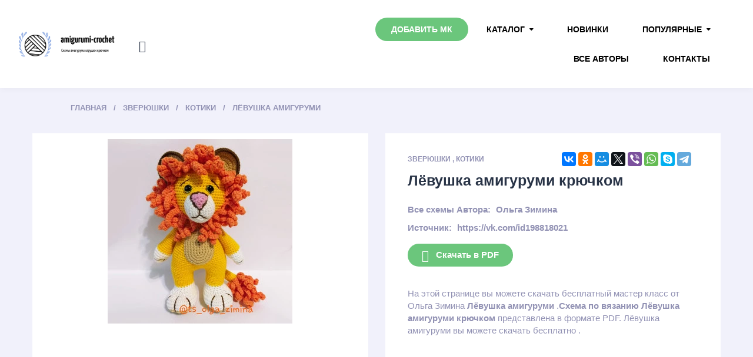

--- FILE ---
content_type: text/html; charset=UTF-8
request_url: https://amigurumi-crochet.ru/kotiki_sxemy_kryuckom/shema-pdf-lyovuska-amigurumi-olga-zimina/
body_size: 9056
content:
<!doctype html>
<html lang="ru">
<head>
    <meta name="yandex-verification" content="94502066b0523f0c" />
    <meta name="yandex-verification" content="fdba46f29f4f5ad7" />
<meta name="yandex-verification" content="94502066b0523f0c" />
    <meta charset="UTF-8">

        <title>    Лёвушка амигуруми крючком от Ольга Зимина |  скачать схему и описание крючком бесплатно
</title>
    <meta http-equiv="X-UA-Compatible" content="IE=edge">
    <meta name="viewport" content="width=device-width, initial-scale=1.0">
    <meta name="format-detection" content="telephone=no">
    <meta name="description" content="    На нашем сайте вы можете скачать схему вязания крючком амигуруми игрушки  Лёвушка амигуруми от Ольга Зимина бесплатно, описание, схема pdf
">
   
    <meta name="yandex-verification" content="0c9af25c227cdda5" />
    <link rel="stylesheet" href="/css/font-awesome.min.css">
 <link rel="stylesheet" href="/css/ionicons.min.css">
    <link rel="stylesheet" href="/css/bootstrap.css">
  
    <link rel="stylesheet" href="/css/chosen.css">
    <link rel="stylesheet" href="/css/style.css">
    <link rel="stylesheet" href="/css/elements.css">
    <link rel="stylesheet" href="/css/media.css">
    <link rel="stylesheet" href="/css/elements-media.css">
    <link rel="canonical" href="https://amigurumi-crochet.ru/kotiki_sxemy_kryuckom/shema-pdf-lyovuska-amigurumi-olga-zimina/">
        <meta property="og:type" content="article">
    <meta property="og:title"
          content='Лёвушка амигуруми |  скачать мастер-класc бесплатно'>
    <meta property="og:description"
          content='На нашем сайте вы можете скачать схему амигуруми игрушки Лёвушка амигуруми бесплатно, описание, схема pdf'>
    <meta property="og:url" content="https://amigurumi-crochet.ru/kotiki_sxemy_kryuckom/shema-pdf-lyovuska-amigurumi-olga-zimina">
    <meta property="og:site_name" content="amigurumi-crochet.ru"/>

    <meta property="og:article:published_time" content="2021-06-21 20:49:27">
    <meta property="og:article:modified_time" content="2026-02-03 20:33:22">
    <meta property="og:article:author" content="amigurumi-crochet">
            <meta property="og:article:section" content="Котики">
    

    <meta property="og:image" content="https://amigurumi-crochet.ru/images/renamed/lyovuska_amigurumi_olga_zimina.webp">
    <meta property="og:image:secure_url" content="https://amigurumi-crochet.ru/images/renamed/lyovuska_amigurumi_olga_zimina.webp">
    <meta property="og:image:type" content="image/jpeg">



    <meta property="vk:image" content="https://amigurumi-crochet.ru/images/renamed/lyovuska_amigurumi_olga_zimina.webp">
    <link rel="shortcut icon" href="/logo.png"/>
<!-- Yandex.RTB -->
<script>window.yaContextCb=window.yaContextCb||[]</script>
<script src="https://yandex.ru/ads/system/context.js" async></script>
    <!-- Yandex.RTB R-A-1800216-16 -->
    <script>window.yaContextCb.push(()=>{
           /*wistis*/ Ya.Context.AdvManager.render({
                type: 'fullscreen',
                platform: 'touch',
                blockId: 'R-A-2212120-1'
            })
        })</script>
</head>
<div id="page" class="site">


    <div class="site-header">

        <p class="h-logo">
                            <a href="/"><img src="/logo.png" alt="Amigurumi-crochet"></a>
                
        </p><!--
    No Space
    --><div class="h-shop">

            <form method="get" action="/search" class="h-search" id="h-search">
                <input type="text" placeholder="Поиск" name="query">
                <button type="submit"><i class="ion-search"></i></button>
            </form>

            <ul class="h-shop-links">
                <li class="h-search-btn" id="h-search-btn"><i class="ion-search"></i></li>
                <li class="h-menu-btn" id="h-menu-btn">
                    <i class="ion-navicon"></i> Каталог
                </li>
            </ul>
        </div><!--
    No Space
    --><div class="mainmenu">

            <nav id="h-menu" class="h-menu">
                <ul>
                    <li class="menu-item active">  <a href="/add_mk/">Добавить МК</a>  </li>

                    <li class="menu-item-has-children">
                        <a href="/catalog/">Каталог</a>
                        <ul class="sub-menu">

                                                            
                            <li  >
                                <a href="https://amigurumi-crochet.ru/catalog/eda/">Еда</a>
                                <ul class="sub-menu">
                                    

                                </ul>
                            </li>
                                                                                            
                            <li   class="menu-item-has-children"  >
                                <a href="https://amigurumi-crochet.ru/catalog/mificeskie/">Мифические</a>
                                <ul class="sub-menu">
                                                                            <li><a href="https://amigurumi-crochet.ru/catalog/edinorogi_sxemy_kryuckom/">Единороги</a> </li>

                                                                            <li><a href="https://amigurumi-crochet.ru/catalog/dinozavry_sxemy_kryuckom/">Динозавры</a> </li>

                                                                            <li><a href="https://amigurumi-crochet.ru/catalog/drakons_sxemy_kryuckom/">Драконы</a> </li>

                                    

                                </ul>
                            </li>
                                                                                            
                            <li  >
                                <a href="https://amigurumi-crochet.ru/catalog/predmety/">Предметы</a>
                                <ul class="sub-menu">
                                    

                                </ul>
                            </li>
                                                                                            
                            <li  >
                                <a href="https://amigurumi-crochet.ru/catalog/transport/">Транспорт</a>
                                <ul class="sub-menu">
                                    

                                </ul>
                            </li>
                                                                                            
                            <li  >
                                <a href="https://amigurumi-crochet.ru/catalog/derevya/">Деревья</a>
                                <ul class="sub-menu">
                                    

                                </ul>
                            </li>
                                                                                            
                            <li   class="menu-item-has-children"  >
                                <a href="https://amigurumi-crochet.ru/catalog/zveryuski/">Зверюшки</a>
                                <ul class="sub-menu">
                                                                            <li><a href="https://amigurumi-crochet.ru/catalog/miski_sxemy_kryuckom/">Мишки</a> </li>

                                                                            <li><a href="https://amigurumi-crochet.ru/catalog/svinki_sxemy_kryuckom/">Свинки</a> </li>

                                                                            <li><a href="https://amigurumi-crochet.ru/catalog/zaicy_sxemy_kryuckom/">Зайчики</a> </li>

                                                                            <li><a href="https://amigurumi-crochet.ru/catalog/sobacki_sxemy_kryuckom/">Собачки</a> </li>

                                                                            <li><a href="https://amigurumi-crochet.ru/catalog/myski_i_krysy_sxemy_kryuckom/">Мышки и крысы</a> </li>

                                                                            <li><a href="https://amigurumi-crochet.ru/catalog/bycki_i_korovki_sxemy_kryuckom/">Бычки и Коровки</a> </li>

                                                                            <li><a href="https://amigurumi-crochet.ru/catalog/eziki_sxemy_kryuckom/">Ежики</a> </li>

                                                                            <li><a href="https://amigurumi-crochet.ru/catalog/lisy_sxemy_kryuckom/">Лисички</a> </li>

                                                                            <li><a href="https://amigurumi-crochet.ru/catalog/begemoty_sxemy_kryuckom/">Бегемоты</a> </li>

                                                                            <li><a href="https://amigurumi-crochet.ru/catalog/tigry_sxemy_kryuckom/">Тигры</a> </li>

                                                                            <li><a href="https://amigurumi-crochet.ru/catalog/kotiki_sxemy_kryuckom/">Котики</a> </li>

                                                                            <li><a href="https://amigurumi-crochet.ru/catalog/sloniki_sxemy_kryuckom/">Слоники</a> </li>

                                                                            <li><a href="https://amigurumi-crochet.ru/catalog/obezyanki_sxemy_kryuckom/">Обезьянки</a> </li>

                                                                            <li><a href="https://amigurumi-crochet.ru/catalog/ovecki_i_kozocki_sxemy_kryuckom/">Овечки и Козочки</a> </li>

                                                                            <li><a href="https://amigurumi-crochet.ru/catalog/pandy_sxemy_kryuckom/">Панды</a> </li>

                                                                            <li><a href="https://amigurumi-crochet.ru/catalog/lamy_i_verblyudy_sxemy_kryuckom/">Ламы и Верблюды</a> </li>

                                                                            <li><a href="https://amigurumi-crochet.ru/catalog/poni_i_losadki_sxemy_kryuckom/">Пони и Лошадки</a> </li>

                                                                            <li><a href="https://amigurumi-crochet.ru/catalog/belki_sxemy_kryuckom/">Белки</a> </li>

                                                                            <li><a href="https://amigurumi-crochet.ru/catalog/cerepaski_sxemy_kryuckom/">Черепашки</a> </li>

                                                                            <li><a href="https://amigurumi-crochet.ru/catalog/oleni_sxemy_kryuckom/">Олени</a> </li>

                                                                            <li><a href="https://amigurumi-crochet.ru/catalog/zirafy_sxemy_kryuckom/">Жирафы</a> </li>

                                                                            <li><a href="https://amigurumi-crochet.ru/catalog/xomyaki_sxemy_kryuckom/">Хомяки</a> </li>

                                                                            <li><a href="https://amigurumi-crochet.ru/catalog/kroty_sxemy_kryuckom/">Кроты</a> </li>

                                                                            <li><a href="https://amigurumi-crochet.ru/catalog/volki_sxemy_kryuckom/">Волки</a> </li>

                                                                            <li><a href="https://amigurumi-crochet.ru/catalog/enoty_sxemy_kryuckom/">Еноты</a> </li>

                                                                            <li><a href="https://amigurumi-crochet.ru/catalog/nosorogi_sxemy_kryuckom/">Носороги</a> </li>

                                                                            <li><a href="https://amigurumi-crochet.ru/catalog/lenivcy_sxemy_kryuckom/">Ленивцы</a> </li>

                                                                            <li><a href="https://amigurumi-crochet.ru/catalog/kenguru_sxemy_kryuckom/">Кенгуру</a> </li>

                                                                            <li><a href="https://amigurumi-crochet.ru/catalog/coali_sxemy_kryuckom/">Коалы</a> </li>

                                                                            <li><a href="https://amigurumi-crochet.ru/catalog/zebr_sxemy_kryuckom/">Зебры</a> </li>

                                    

                                </ul>
                            </li>
                                                                                                                                                        
                            <li   class="menu-item-has-children"  >
                                <a href="https://amigurumi-crochet.ru/catalog/rasteniya/">Растения</a>
                                <ul class="sub-menu">
                                                                            <li><a href="https://amigurumi-crochet.ru/catalog/cvety_sxemy_kryuckom/">Цветы</a> </li>

                                                                            <li><a href="https://amigurumi-crochet.ru/catalog/ovoshhi_sxemy_kryuckom/">Овощи</a> </li>

                                                                            <li><a href="https://amigurumi-crochet.ru/catalog/frukty_sxemy_kryuckom/">Фрукты</a> </li>

                                                                            <li><a href="https://amigurumi-crochet.ru/catalog/kaktusy_sxemy_kryuckom/">Кактусы</a> </li>

                                                                            <li><a href="https://amigurumi-crochet.ru/catalog/yagody_sxemy_kryuckom/">Ягоды</a> </li>

                                                                            <li><a href="https://amigurumi-crochet.ru/catalog/griby_sxemy_kryuckom/">Грибы</a> </li>

                                    

                                </ul>
                            </li>
                                                                                                                                                                                                                    
                            <li   class="menu-item-has-children"  >
                                <a href="https://amigurumi-crochet.ru/catalog/kukly/">Куклы</a>
                                <ul class="sub-menu">
                                                                            <li><a href="https://amigurumi-crochet.ru/catalog/devocki_sxemy_kryuckom/">Девочки</a> </li>

                                                                            <li><a href="https://amigurumi-crochet.ru/catalog/malciki_sxemy_kryuckom/">Мальчики</a> </li>

                                                                            <li><a href="https://amigurumi-crochet.ru/catalog/angely_sxemy_kryuckom/">Ангелы</a> </li>

                                                                            <li><a href="https://amigurumi-crochet.ru/catalog/pupsy_sxemy_kryuckom/">Пупсы</a> </li>

                                                                            <li><a href="https://amigurumi-crochet.ru/catalog/palcikovye_sxemy_kryuckom/">Пальчиковые</a> </li>

                                                                            <li><a href="https://amigurumi-crochet.ru/catalog/gnomy_sxemy_kryuckom/">Гномы</a> </li>

                                    

                                </ul>
                            </li>
                                                                                                                                                                                                                                                                                                                                                                                                                                                                    
                            <li   class="menu-item-has-children"  >
                                <a href="https://amigurumi-crochet.ru/catalog/pticy/">Птицы</a>
                                <ul class="sub-menu">
                                                                            <li><a href="https://amigurumi-crochet.ru/catalog/kanareiki_sxemy_kryuckom/">Канарейки</a> </li>

                                                                            <li><a href="https://amigurumi-crochet.ru/catalog/flamingo_sxemy_kryuckom/">Фламинго</a> </li>

                                                                            <li><a href="https://amigurumi-crochet.ru/catalog/petuxi_sxemy_kryuckom/">Петухи</a> </li>

                                                                            <li><a href="https://amigurumi-crochet.ru/catalog/cyplyata_sxemy_kryuckom/">Цыплята</a> </li>

                                                                            <li><a href="https://amigurumi-crochet.ru/catalog/pingviny_sxemy_kryuckom/">Пингвины</a> </li>

                                                                            <li><a href="https://amigurumi-crochet.ru/catalog/kurocki_sxemy_kryuckom/">Курочки</a> </li>

                                                                            <li><a href="https://amigurumi-crochet.ru/catalog/sovy_sxemy_kryuckom/">Совы</a> </li>

                                                                            <li><a href="https://amigurumi-crochet.ru/catalog/utyata_sxemy_kryuckom/">Утята</a> </li>

                                                                            <li><a href="https://amigurumi-crochet.ru/catalog/caiki_sxemy_kryuckom/">Чайки</a> </li>

                                                                            <li><a href="https://amigurumi-crochet.ru/catalog/aisty_sxemy_kryuckom/">Аисты</a> </li>

                                                                            <li><a href="https://amigurumi-crochet.ru/catalog/pavliny_sxemy_kryuckom/">Павлины</a> </li>

                                                                            <li><a href="https://amigurumi-crochet.ru/catalog/vorony_sxemy_kryuckom/">Вороны</a> </li>

                                                                            <li><a href="https://amigurumi-crochet.ru/catalog/kivi_sxemy_kryuckom/">Киви</a> </li>

                                    

                                </ul>
                            </li>
                                                                                                                                                        
                            <li   class="menu-item-has-children"  >
                                <a href="https://amigurumi-crochet.ru/catalog/vodnye_zivotnye/">Водные животные</a>
                                <ul class="sub-menu">
                                                                            <li><a href="https://amigurumi-crochet.ru/catalog/osminogi_sxemy_kryuckom/">Осьминоги</a> </li>

                                                                            <li><a href="https://amigurumi-crochet.ru/catalog/kity_sxemy_kryuckom/">Киты</a> </li>

                                                                            <li><a href="https://amigurumi-crochet.ru/catalog/delfiny_sxemy_kryuckom/">Дельфины</a> </li>

                                                                            <li><a href="https://amigurumi-crochet.ru/catalog/tyuleni_sxemy_kryuckom/">Тюлени</a> </li>

                                                                            <li><a href="https://amigurumi-crochet.ru/catalog/morskie_ziteli_sxemy_kryuckom/">Морские жители</a> </li>

                                                                            <li><a href="https://amigurumi-crochet.ru/catalog/lyaguski_sxemy_kryuckom/">Лягушки</a> </li>

                                                                            <li><a href="https://amigurumi-crochet.ru/catalog/morzi_sxemy_kryuckom/">Моржи</a> </li>

                                                                            <li><a href="https://amigurumi-crochet.ru/catalog/ryby_sxemy_kryuckom/">Рыбы</a> </li>

                                                                            <li><a href="https://amigurumi-crochet.ru/catalog/akuly_sxemy_kryuckom/">Акулы</a> </li>

                                                                            <li><a href="https://amigurumi-crochet.ru/catalog/krokodily_sxemy_kryuckom/">Крокодилы</a> </li>

                                    

                                </ul>
                            </li>
                                                                                                                                                        
                            <li   class="menu-item-has-children"  >
                                <a href="https://amigurumi-crochet.ru/catalog/reptilii/">Рептилии</a>
                                <ul class="sub-menu">
                                                                            <li><a href="https://amigurumi-crochet.ru/catalog/krokodily_sxemy_kryuckom/">Крокодилы</a> </li>

                                                                            <li><a href="https://amigurumi-crochet.ru/catalog/dinozavry_sxemy_kryuckom/">Динозавры</a> </li>

                                                                            <li><a href="https://amigurumi-crochet.ru/catalog/lyaguski_sxemy_kryuckom/">Лягушки</a> </li>

                                                                            <li><a href="https://amigurumi-crochet.ru/catalog/cerepaski_sxemy_kryuckom/">Черепашки</a> </li>

                                                                            <li><a href="https://amigurumi-crochet.ru/catalog/zmei_sxemy_kryuckom/">Змеи</a> </li>

                                                                            <li><a href="https://amigurumi-crochet.ru/catalog/yashhericy_sxemy_kryuckom/">Ящерицы</a> </li>

                                    

                                </ul>
                            </li>
                                                                                                                                                                                                                                                                                                                                                                                                                                                                                                                                                                                                                                                                                                                                                                                                                                                                                                                                                                                                                                                                                                                                                        
                            <li   class="menu-item-has-children"  >
                                <a href="https://amigurumi-crochet.ru/catalog/nasekomye/">Насекомые</a>
                                <ul class="sub-menu">
                                                                            <li><a href="https://amigurumi-crochet.ru/catalog/pcyoly_i_smeli_sxemy_kryuckom/">Пчёлы и Шмели</a> </li>

                                                                            <li><a href="https://amigurumi-crochet.ru/catalog/zuki_sxemy_kryuckom/">Жуки</a> </li>

                                                                            <li><a href="https://amigurumi-crochet.ru/catalog/ulitki_sxemy_kryuckom/">Улитки</a> </li>

                                                                            <li><a href="https://amigurumi-crochet.ru/catalog/pauki_sxemy_kryuckom/">Пауки</a> </li>

                                                                            <li><a href="https://amigurumi-crochet.ru/catalog/babocki_sxemy_kryuckom/">Бабочки</a> </li>

                                                                            <li><a href="https://amigurumi-crochet.ru/catalog/gusenicy_sxemy_kryuckom/">Гусеницы</a> </li>

                                                                            <li><a href="https://amigurumi-crochet.ru/catalog/muxi_sxemy_kryuckom/">Мухи</a> </li>

                                    

                                </ul>
                            </li>
                                                                                                                                                                                                                                                                                                                                                                                                                                                                                                                                                                                                                                                                                                                                                                                                                                                                                                                                                                                                                                                                                                                                                                                                                                                                                                                                                                                                                                                                                                                                                                                                                                                                                                                                                                                                                                                                                                                                                                                                                                                                                                                                                                                                                                                                                                                                                                                                                                                                                                                                                                                                                                                                                                                                                                                                                                                                                                                                                                                                                                                                                                                                                                                                                    
                            <li  >
                                <a href="https://amigurumi-crochet.ru/catalog/odegda_sxemy_kryuckom/">Одежда для кукол</a>
                                <ul class="sub-menu">
                                    

                                </ul>
                            </li>
                                                                                                                                                                                                                    
                            <li   class="menu-item-has-children"  >
                                <a href="https://amigurumi-crochet.ru/catalog/novogodnie_sxemy_kryuckom/">Новогодние</a>
                                <ul class="sub-menu">
                                                                            <li><a href="https://amigurumi-crochet.ru/catalog/snegoviki_sxemy_kryuckom/">Снеговики</a> </li>

                                    

                                </ul>
                            </li>
                                                                                                                                                                                                                    
                            <li  >
                                <a href="https://amigurumi-crochet.ru/catalog/multy/">Из мультфильмов</a>
                                <ul class="sub-menu">
                                    

                                </ul>
                            </li>
                                                                                                                        
                        </ul>

                    </li>
                    <li>  <a href="/new/">Новинки</a></li>
                    <li class="menu-item-has-children">

                        <a href="/catalog/">Популярные</a>
                        <ul class="sub-menu">

                            

                            <li >
                                <a href="https://amigurumi-crochet.ru/catalog/zmei_sxemy_kryuckom/">Змеи</a>
                                <ul class="sub-menu">
                                    

                                </ul>
                            </li>

                            

                            <li >
                                <a href="https://amigurumi-crochet.ru/catalog/drakons_sxemy_kryuckom/">Драконы</a>
                                <ul class="sub-menu">
                                    

                                </ul>
                            </li>

                            

                            <li >
                                <a href="https://amigurumi-crochet.ru/catalog/zaicy_sxemy_kryuckom/">Зайчики</a>
                                <ul class="sub-menu">
                                    

                                </ul>
                            </li>

                            

                            <li >
                                <a href="https://amigurumi-crochet.ru/catalog/tigry_sxemy_kryuckom/">Тигры</a>
                                <ul class="sub-menu">
                                    

                                </ul>
                            </li>

                            

                            <li >
                                <a href="https://amigurumi-crochet.ru/catalog/sobacki_sxemy_kryuckom/">Собачки</a>
                                <ul class="sub-menu">
                                    

                                </ul>
                            </li>

                            

                            <li  class="menu-item-has-children" >
                                <a href="https://amigurumi-crochet.ru/catalog/kukly/">Куклы</a>
                                <ul class="sub-menu">
                                                                            <li><a href="https://amigurumi-crochet.ru/catalog/devocki_sxemy_kryuckom/">Девочки</a> </li>

                                                                            <li><a href="https://amigurumi-crochet.ru/catalog/malciki_sxemy_kryuckom/">Мальчики</a> </li>

                                                                            <li><a href="https://amigurumi-crochet.ru/catalog/angely_sxemy_kryuckom/">Ангелы</a> </li>

                                                                            <li><a href="https://amigurumi-crochet.ru/catalog/pupsy_sxemy_kryuckom/">Пупсы</a> </li>

                                                                            <li><a href="https://amigurumi-crochet.ru/catalog/palcikovye_sxemy_kryuckom/">Пальчиковые</a> </li>

                                                                            <li><a href="https://amigurumi-crochet.ru/catalog/gnomy_sxemy_kryuckom/">Гномы</a> </li>

                                    

                                </ul>
                            </li>

                            

                            <li >
                                <a href="https://amigurumi-crochet.ru/catalog/miski_sxemy_kryuckom/">Мишки</a>
                                <ul class="sub-menu">
                                    

                                </ul>
                            </li>

                            

                            <li >
                                <a href="https://amigurumi-crochet.ru/catalog/snegoviki_sxemy_kryuckom/">Снеговики</a>
                                <ul class="sub-menu">
                                    

                                </ul>
                            </li>

                            

                            <li >
                                <a href="https://amigurumi-crochet.ru/catalog/lisy_sxemy_kryuckom/">Лисички</a>
                                <ul class="sub-menu">
                                    

                                </ul>
                            </li>

                            

                            <li >
                                <a href="https://amigurumi-crochet.ru/catalog/kotiki_sxemy_kryuckom/">Котики</a>
                                <ul class="sub-menu">
                                    

                                </ul>
                            </li>

                            
                        </ul>
                    </li>


                    </li> <li >  <a href="/authors/">Все авторы</a>  </li>
                    </li> <li >  <a href="/contacts/">Контакты</a>  </li>



                </ul>
            </nav>

        </div><!--
    No Space
--></div>


        <div id="content" class="site-content" itemscope itemtype="http://schema.org/Article">

        <div itemprop="publisher" itemscope itemtype="https://schema.org/Organization" style="display:none;">
            <div itemprop="logo" itemscope itemtype="https://schema.org/ImageObject">
                <img itemprop="url image" src="https://amigurumi-crochet.ru/logo.png" style="display:none;"/>

            </div>
            <meta itemprop="name" content="amigurumi-crochet.ru">

        </div>

        <div id="primary" class="content-area">
            <main id="main" class="site-main">

                <div class="cont maincont">
                    <div style="margin-top: 10px;margin-bottom: 10px">
                        <!-- Yandex.RTB R-A-2212120-7 -->
                        <div id="yandex_rtb_R-A-2212120-7"></div>
                        <script>window.yaContextCb.push(()=>{
                                /*wistis*/  Ya.Context.AdvManager.render({
                                    renderTo: 'yandex_rtb_R-A-2212120-7',
                                    blockId: 'R-A-2212120-7'
                                })
                            })</script>

                        <div id="marketWidget"></div>
                    </div>
                    <ul class="b-crumbs" itemtype="http://schema.org/BreadcrumbList" id="breadcrumbs">
                        <li itemscope="" itemprop="itemListElement" itemtype="http://schema.org/ListItem">
                            <a rel="nofollow" itemprop="item" title="Главная" href="/">
                                <span itemprop="name">Главная</span>
                                <meta itemprop="position" content="1">
                            </a>
                        </li>
                                                                                                                    <li itemscope="" itemprop="itemListElement" itemtype="http://schema.org/ListItem">
                                    <a itemprop="item" title=" Зверюшки"
                                       href="/catalog/zveryuski/">
                                        <span itemprop="name">Зверюшки</span>
                                        <meta itemprop="position" content="2">
                                    </a>
                                </li>
                                                                                    <li itemscope="" itemprop="itemListElement" itemtype="http://schema.org/ListItem">
                                <a itemprop="item" title="Котики"
                                   href="/catalog/kotiki_sxemy_kryuckom/">
                                    <span itemprop="name">Котики</span>
                                    <meta itemprop="position" content="3">
                                </a>
                            </li>
                                                                        <li itemscope="" itemprop="itemListElement" itemtype="http://schema.org/ListItem">
                            <a itemprop="item" title="Лёвушка амигуруми" href="https://amigurumi-crochet.ru/kotiki_sxemy_kryuckom/shema-pdf-lyovuska-amigurumi-olga-zimina/">
                                <span itemprop="name">Лёвушка амигуруми</span>
                                <meta itemprop="position" content="4">
                            </a>
                        </li>
                    </ul>
                    <article>
                        <div class="prod">
                            <div class="prod-slider-wrap prod-slider-shown">
                                <div class=" prod-slider">
                                    <div class="slides" style="padding: 10px;text-align: center">


                                        <a
                                                href="/photo/shema-pdf-lyovuska-amigurumi-olga-zimina/">
                                            <img src="/images/renamed/lyovuska_amigurumi_olga_zimina.webp"
                                                 alt="prood.7">
                                        </a>


                                    </div>

                                </div>

                            </div>

                            <div class="prod-cont">
                                <div class="prod-rating-wrap">
                                    <script src="//yastatic.net/es5-shims/0.0.2/es5-shims.min.js"></script>
                                    <script src="//yastatic.net/share2/share.js"></script>
                                    <div class="ya-share2"
                                         data-services="collections,vkontakte,facebook,odnoklassniki,moimir,gplus,twitter,viber,whatsapp,skype,telegram"></div>
                                    
                                </div>
                                <p class="prod-categs">
                                                                                                                        <a href="/catalog/zveryuski/">Зверюшки</a>
                                            ,

                                                                                                                        <a href="/catalog/kotiki_sxemy_kryuckom/">Котики</a>
                                    

                                </p>
                                                                    <h1 itemprop="headline"
                                        data-name="Лёвушка амигуруми"> Лёвушка амигуруми крючком</h1>
                                                                <div class="variations_form cart">

                                    <p class="prod-excerpt">
                                    </p>
                                    <div class="prod-add">
                                        <div class="variations">
                                            <div class="variations-row">
                                                                                                    <div class="label"><label>Все схемы Автора:</label></div>
                                                    <div class="value">
                                                        <a
                                                                href="/authors/olga_zimina/">
                                                            <div itemprop="author" itemscope
                                                                 itemtype="http://schema.org/Person">
                                                                <span itemprop="name">Ольга Зимина</span>

                                                            </div>
                                                        </a>
                                                    </div>
                                                                                                            <div>

                                                            <div class="label"><label>Источник:</label></div>
                                                            <div class="value">
                                                                https://vk.com/id198818021
                                                            </div>
                                                        </div>
                                                    
                                                                                            </div>
                                        </div>
                                        <time style="display: none" itemprop="datePublished"
                                              datetime="2021-06-21T16:20:30+00:00">2021-06-21 20:49:27</time>
                                        <meta itemprop="dateModified"
                                              content="2026-02-03T16:20:30+00:00"/>
                                        <meta itemscope itemprop="mainEntityOfPage"
                                              itemType="https://schema.org/WebPage" itemid="https://amigurumi-crochet.ru/kotiki_sxemy_kryuckom/shema-pdf-lyovuska-amigurumi-olga-zimina"/>


                                        <a href="/down/shema-pdf-lyovuska-amigurumi-olga-zimina" target="_blank" class="button"><i
                                                    class="icon ion-android-download"></i>Скачать в PDF</a>
                                        <!-- Yandex.RTB R-A-2212120-9 -->
                                        <div id="yandex_rtb_R-A-2212120-9"></div>
                                        <script>window.yaContextCb.push(()=>{
                                                /*wistis*/Ya.Context.AdvManager.render({
                                                    renderTo: 'yandex_rtb_R-A-2212120-9',
                                                    blockId: 'R-A-2212120-9'
                                                })
                                            })</script>

                                    </div>На этой странице вы можете скачать бесплатный мастер класс                                          от  Ольга Зимина
                                     <b>Лёвушка амигуруми</b> .<b>Схема по вязанию Лёвушка амигуруми крючком</b> представлена в формате PDF.   Лёвушка амигуруми вы можете скачать бесплатно .


                                </div>

                            </div>

                        </div>
                        <div class="prod-tabs-wrap">
                            <ul class="prod-tabs">
                                <li id="prod-desc" class="active" data-prodtab-num="1">
                                    <a data-prodtab="#prod-tab-1" href="#">Схема </a>
                                </li>

                                    <li data-prodtab-num="2" id="prod-props">
                                        <a data-prodtab="#prod-tab-2" href="#">Описание</a>
                                    </li>

                            </ul>


                                <div class="prod-tab-cont">

                                    <p data-prodtab-num="1" class="prod-tab-mob"
                                       data-prodtab="#prod-tab-1">Схема и комментарии</p>
                                    <div class="prod-tab page-styling prod-tab-desc" id="prod-tab-1">

                                            <section class="comments">
                                                <div class="comments__header">Комментарии</div>
                                                <div class="comments__inner">
                                                                                                            <p >Войдите чтобы оставить комментарий</p>                                                                                                                                                                                                                    <form action="/sendcomment/" method="post" lass="comments__comment"
                                                          enctype="multipart/form-data">
                                                        <input type="hidden" name="price_id" value="1626">
                                                        <input type="hidden" name="_token" value="Zedug6d3bzukqB6ArslsNyGydUbPWMX2nLaAcrQ9">
                                                        <textarea
                                                                class="comment__text comment__textarea" name="text"
                                                                name="comment__text"
                                                                placeholder="Введите комментарий"
                                                        ></textarea>
                                                        
                                                        
                                                        <label class="image-input-styling">
                                                            <div class="icon clip-icon"><span class="clip-img-counter"></span></div>
                                                            <input
                                                                    type="file"
                                                                    class="comment__clip-image"
                                                                    name="comment__clip-image" name="image"
                                                                    multiple="true"
                                                            />
                                                        </label>
                                                                                                                    <div class="social-login">
                                                                Войдите:
                                                                <a href="/login/vkontakte/" class="social__link">
                                                                    <div class="icon social__icon_vk"></div>
                                                                </a>
                                                                <a href="/login/odnoklassniki/" class="social__link">
                                                                    <div class="icon social__icon_ok"></div>
                                                                </a>
                                                                <a href="/login/telegram/" class="social__link">
                                                                    <div class="icon social__icon_mail-ru"></div>
                                                                </a>
                                                                <a href="/login/yandex/" class="social__link">
                                                                    <div class="icon social__icon_yandex"></div>
                                                                </a>
                                                                <a href="/login/google/" class="social__link">
                                                                    <div class="icon social__icon_google"></div>
                                                                </a>
                                                            </div>


                                                                                                            </form>
                                                </div>

                                                <ul class="comments__inner comments__list">
                                                                                                            <li class="comments__item" action="#">
                                                            <div class="comment__avatar" style="background-image:                                                                            url('https://sun9-49.userapi.com/impf/c5178/u162734976/d_67ce785f.jpg?quality=96&amp;as=32x32,48x48,72x72&amp;sign=1b16c3f07478ef0e0d5bdf526810e523&amp;u=79X4Y4gLA4dZAAwIZ8XStyVOfMZ_bWvP4pMSVU__XRY&amp;cs=200x200');

                                                        "></div>
                                                            <div class="comment__username">Lilia Fomina</div>
                                                            <span class="comment__date">30.08.2024</span>
                                                            <p class="comment__text">
                                                                спасибо за МК
                                                            </p>
                                                                                                                    </li>

                                                                                                            <li class="comments__item" action="#">
                                                            <div class="comment__avatar" style="background-image:                                                                            url('https://sun1-13.userapi.com/s/v1/ig2/vBwa3RAkonW2gLS1k7x7IHDui9gu7uZmMcjw2d8SaD0IgBipF68vDRhLWun4KAEuL7GiOalwlZJhOrYmFSxCcYrt.jpg?quality=95&amp;crop=22,186,714,714&amp;as=32x32,48x48,72x72,108x108,160x160,240x240,360x360,480x480,540x540,640x640&amp;ava=1&amp;cs=200x200');

                                                        "></div>
                                                            <div class="comment__username">Galina Polevik</div>
                                                            <span class="comment__date">15.08.2024</span>
                                                            <p class="comment__text">
                                                                Классный
                                                            </p>
                                                                                                                    </li>

                                                                                                            <li class="comments__item" action="#">
                                                            <div class="comment__avatar" style="background-image:                                                                            url('https://sun1-84.userapi.com/s/v1/if2/XNODm_Xt3WMnnaLZU_kjv6qnnzH8MhOitou9cx0hg1KQ0W6zVTsZHzFf93COcJYR1sJWXWNa5Hn_bsZKNSzP5XGM.jpg?size=200x200&amp;quality=96&amp;crop=0,388,1215,1215&amp;ava=1');

                                                        "></div>
                                                            <div class="comment__username">Kristina Nikitenko</div>
                                                            <span class="comment__date">07.05.2024</span>
                                                            <p class="comment__text">
                                                                Хорошенький получается 👍
                                                            </p>
                                                                                                                    </li>

                                                                                                            <li class="comments__item" action="#">
                                                            <div class="comment__avatar" style="background-image:                                                                            url('https://sun1-20.userapi.com/s/v1/ig2/LA89NIZ5R9E8oWzSGJlZ_6rwWeVTq_VcIQtKnC8xKeghUPQKz6QtihnYjaHiPiXU-Mp-fPzp0biuW_kLaFblXWyJ.jpg?size=200x200&amp;quality=95&amp;crop=0,273,960,960&amp;ava=1');

                                                        "></div>
                                                            <div class="comment__username">Irina Ogol</div>
                                                            <span class="comment__date">18.11.2023</span>
                                                            <p class="comment__text">
                                                                Хорошая схема
                                                            </p>
                                                                                                                    </li>

                                                                                                            <li class="comments__item" action="#">
                                                            <div class="comment__avatar" style="background-image:                                                                            url('https://sun1-18.userapi.com/s/v1/ig2/TZHuGvJaNCL1n0ue2hD6cVlXcqV3dsucAAvBe-VUPY56CJouYFlue3DBapOgTyQWrYpO9QmI7fBTc6U3Qc5Ic5Iz.jpg?size=200x200&amp;quality=95&amp;crop=0,320,1920,1920&amp;ava=1');

                                                        "></div>
                                                            <div class="comment__username">Yana Chernysheva</div>
                                                            <span class="comment__date">01.08.2023</span>
                                                            <p class="comment__text">
                                                                Подскажите, пожалуйста, какая высота зайчиков?
                                                            </p>
                                                                                                                    </li>

                                                                                                            <li class="comments__item" action="#">
                                                            <div class="comment__avatar" style="background-image:                                                                            url('https://sun1-47.userapi.com/s/v1/if1/bWrO8B3iBE1XHTr_hktYvPluc8KOmQdiS0ngGEUoSJmiq7cSlaCh33ZPgsNVSFsaCSRZN2dj.jpg?size=200x200&amp;quality=96&amp;crop=0,378,1080,1080&amp;ava=1');

                                                        "></div>
                                                            <div class="comment__username">Irina Yagremtseva</div>
                                                            <span class="comment__date">04.07.2023</span>
                                                            <p class="comment__text">
                                                                Спасибо большое за мастер-класс 🐕
                                                            </p>
                                                                                                                    </li>

                                                                                                    </ul>
                                            </section>


                                        <div>
                                            <h2>Схема PDF Лёвушка амигуруми крючком</h2>
                                            
                                                <object data="/pdf/shema_vyazaniya_lyovuska_amigurumi_olga_zimina.pdf" type="application/pdf"
                                                        nopin="nopin" width="100%;"
                                                        height="700px">
                                                    <p>Ваш браузер не поддерживает вывод схемы Лёвушка амигуруми,<br>
                                                        но вы можете скачать ее с помощью кнопки <br><a
                                                                href="/down/shema-pdf-lyovuska-amigurumi-olga-zimina"
                                                                target="_blank"
                                                                class="btn btn-info">Скачать схему</a></p>
                                                </object>
                                            

                                        </div>



                                    </div>
                                    <p data-prodtab-num="2" class="prod-tab-mob"
                                       data-prodtab="#prod-tab-2">Описание</p>
                                                                            <div class="prod-tab" id="prod-tab-2">
                                            Бесплатный мастер-класс от Ольги Зиминой по вязанию Лёвушки. Высота вязаного крючком льва примерно 22 см с учётом ушек. Для изготовления игрушки автор использовал пряжу YarnArt Jeans и крючок 1,75 мм. Из описания схемы вы также узнаете как связать гриву для нашего львёнка.
                                                                                    </div>
                                    

                                </div>
                                <!-- Yandex.RTB R-A-1800216-17 -->
                            <!-- Yandex.RTB R-A-2212120-5 -->
                            <div id="yandex_rtb_R-A-2212120-5"></div>
                            <script>window.yaContextCb.push(()=>{
                                    /*wistis*/Ya.Context.AdvManager.render({
                                        renderTo: 'yandex_rtb_R-A-2212120-5',
                                        blockId: 'R-A-2212120-5'
                                    })
                                })</script>

                                               <h3 class="prod-related-ttl">Похожие</h3>

                                <div class="row prod-items prod-items-4">
                                                                                                                    <article
         class="cf-sm-6 cf-md-6 cf-lg-3 col-xs-6 col-sm-6 col-md-6 col-lg-3 sectgl-item sectgl-item" >


    <div class="sectgl prod-i">
        <div class="prod-i-top">
            <a class="prod-i-img" href="/kotiki_sxemy_kryuckom/shema-pdf-kotik-amigurumi-at-dary-toys/">
                <img src="/images/small/kotik_amigurumi_at_dary_toys.webp" alt="">
            </a>

        </div>
        <div class="prod-i-bot">
          
            <div class="prod-i-ttl"><a href="/kotiki_sxemy_kryuckom/shema-pdf-kotik-amigurumi-at-dary-toys/">Белый Котик амигуруми</a></div>
        </div>
    </div>
</article>




                                                                            
                                            <article
                                                    class="cf-sm-6 cf-md-6 cf-lg-3 col-xs-6 col-sm-6 col-md-6 col-lg-3 sectgl-item sectgl-item">


                                                <div class="sectgl prod-i">
                                                    <div class="prod-i-top">
                                                        <a class="prod-i-img" rel="nofollow" href="https://modlav.ru/product/plate_113613?canal=us_1796&uuidm=1796&utm_source=amigurumi_1" target="_blank">
                                                            <img src="/images/terget/modlav_1.webp" alt="">
                                                        </a>

                                                    </div>
                                                    <div class="prod-i-bot">

                                                        <div class="prod-i-ttl"><a rel="nofollow" href="https://modlav.ru/product/plate_113613?canal=us_1796&uuidm=1796&utm_source=amigurumi_1" target="_blank">Модное платье - хит зима 2022</a></div>
                                                    </div>
                                                </div>
                                            </article>

                                                                                <article
         class="cf-sm-6 cf-md-6 cf-lg-3 col-xs-6 col-sm-6 col-md-6 col-lg-3 sectgl-item sectgl-item" >


    <div class="sectgl prod-i">
        <div class="prod-i-top">
            <a class="prod-i-img" href="/kotiki_sxemy_kryuckom/shema-pdf-kotenok-kompot-amigurumi-irina-kurenkova/">
                <img src="/images/small/kotenok_kompot_amigurumi_irina_kurenkova.webp" alt="">
            </a>

        </div>
        <div class="prod-i-bot">
          
            <div class="prod-i-ttl"><a href="/kotiki_sxemy_kryuckom/shema-pdf-kotenok-kompot-amigurumi-irina-kurenkova/">Котенок Компот амигуруми</a></div>
        </div>
    </div>
</article>




                                                                                                                    <article
         class="cf-sm-6 cf-md-6 cf-lg-3 col-xs-6 col-sm-6 col-md-6 col-lg-3 sectgl-item sectgl-item" >


    <div class="sectgl prod-i">
        <div class="prod-i-top">
            <a class="prod-i-img" href="/kotiki_sxemy_kryuckom/shema-pdf-lev-bonifacii-amigurumi-at-bumbee-crochet/">
                <img src="/images/small/lev_bonifacii_amigurumi_at_bumbee_crochet.webp" alt="">
            </a>

        </div>
        <div class="prod-i-bot">
          
            <div class="prod-i-ttl"><a href="/kotiki_sxemy_kryuckom/shema-pdf-lev-bonifacii-amigurumi-at-bumbee-crochet/">Лев Бонифаций амигуруми</a></div>
        </div>
    </div>
</article>




                                                                                                                    <article
         class="cf-sm-6 cf-md-6 cf-lg-3 col-xs-6 col-sm-6 col-md-6 col-lg-3 sectgl-item sectgl-item" >


    <div class="sectgl prod-i">
        <div class="prod-i-top">
            <a class="prod-i-img" href="/kotiki_sxemy_kryuckom/shema-pdf-kosecka-amigurumi-anna-mustafina/">
                <img src="/images/small/kosecka_amigurumi_anna_mustafina.webp" alt="">
            </a>

        </div>
        <div class="prod-i-bot">
          
            <div class="prod-i-ttl"><a href="/kotiki_sxemy_kryuckom/shema-pdf-kosecka-amigurumi-anna-mustafina/">Кошечка амигуруми</a></div>
        </div>
    </div>
</article>




                                                                                                                    <article
         class="cf-sm-6 cf-md-6 cf-lg-3 col-xs-6 col-sm-6 col-md-6 col-lg-3 sectgl-item sectgl-item" >


    <div class="sectgl prod-i">
        <div class="prod-i-top">
            <a class="prod-i-img" href="/kotiki_sxemy_kryuckom/shema-pdf-kotik-v-sapocke-amigurumi-olena-ivanova/">
                <img src="/images/small/kotik_v_sapocke_amigurumi_olena_ivanova.webp" alt="">
            </a>

        </div>
        <div class="prod-i-bot">
          
            <div class="prod-i-ttl"><a href="/kotiki_sxemy_kryuckom/shema-pdf-kotik-v-sapocke-amigurumi-olena-ivanova/">Котик в шапочке амигуруми</a></div>
        </div>
    </div>
</article>




                                                                                                                    <article
         class="cf-sm-6 cf-md-6 cf-lg-3 col-xs-6 col-sm-6 col-md-6 col-lg-3 sectgl-item sectgl-item" >


    <div class="sectgl prod-i">
        <div class="prod-i-top">
            <a class="prod-i-img" href="/kotiki_sxemy_kryuckom/shema-pdf-kotenok-bu-ot-marusi-gerashhenko/">
                <img src="/images/small/kotenok_bu_skaya_igruska_marusi_gerashhenko_httpsvkcomid8775231_schema_vyazaniya.webp" alt="">
            </a>

        </div>
        <div class="prod-i-bot">
          
            <div class="prod-i-ttl"><a href="/kotiki_sxemy_kryuckom/shema-pdf-kotenok-bu-ot-marusi-gerashhenko/">Котенок Бу</a></div>
        </div>
    </div>
</article>




                                                                                                                    <article
         class="cf-sm-6 cf-md-6 cf-lg-3 col-xs-6 col-sm-6 col-md-6 col-lg-3 sectgl-item sectgl-item" >


    <div class="sectgl prod-i">
        <div class="prod-i-top">
            <a class="prod-i-img" href="/kotiki_sxemy_kryuckom/shema-pdf-plyusevaya-kosecka-yagodka-ot-tatyana-volnaknit/">
                <img src="/images/small/plyusevaya_kosecka_yagodka_opisaniya_tatyana_volnaknit_httpsvkcomid456689394_schema_vyazaniya.webp" alt="">
            </a>

        </div>
        <div class="prod-i-bot">
          
            <div class="prod-i-ttl"><a href="/kotiki_sxemy_kryuckom/shema-pdf-plyusevaya-kosecka-yagodka-ot-tatyana-volnaknit/">Плюшевая кошечка – ягодка.</a></div>
        </div>
    </div>
</article>




                                    
                                </div>
                                            </article>
                </div>
            </main><!-- #main -->
        </div><!-- #primary -->


    </div><!-- #content -->

    <div class="container-fluid blog-sb-widgets page-styling site-footer" style="padding: 53px 5% 0px">
        <div class="row">
            <div class="col-sm-12 col-md-4 widget align-center-tablet f-logo-wrap">
                <p class="h-logo">
                                        <a href="/"><img src="/logo.png" alt="Amigurumi-crochet" style="height: 60px"></a>                </p>

            </div>
            <div class="col-xs-6 col-sm-3 col-md-2 align-center-mobile widget">

                <ul class="menu">
                    <li>
                        <a href="/catalog/">Каталог</a>
                    </li>

                </ul>
            </div>
            <div class="col-xs-6 col-sm-3 col-md-2 align-center-mobile widget">

                <ul class="menu">
                    <li>
                        <a href="/popular/">Популярные</a>
                    </li>

                </ul>
            </div>
            <div class="col-xs-6 col-sm-3 col-md-2 align-center-mobile widget">

                <ul class="menu">
                    <li>
                        <a href="/contacts/">Контакты</a>
                    </li>

                </ul>
            </div>
            <div class="col-xs-6 col-sm-3 col-md-2 align-center-mobile widget">

                <ul class="menu">
                    <li>
                        <a href="/authors/">Все авторы</a>
                    </li>

                </ul>
            </div>
        </div>
    </div>
</div>
<!-- Yandex.RTB R-A-2212120-10 -->
<div id="yandex_rtb_R-A-2212120-10"></div>
<script>window.yaContextCb.push(()=>{
  Ya.Context.AdvManager.renderFeed({
    renderTo: 'yandex_rtb_R-A-2212120-10',
    blockId: 'R-A-2212120-10'
  })
})</script>

 <script src="/js/jquery-1.12.4.min.js"></script>
<script src="/js/jquery-plugins.js"></script>
<script src="/js/main.js"></script>
<!-- Yandex.Metrika counter -->
<script type="text/javascript" >
    (function(m,e,t,r,i,k,a){m[i]=m[i]||function(){(m[i].a=m[i].a||[]).push(arguments)};
        m[i].l=1*new Date();k=e.createElement(t),a=e.getElementsByTagName(t)[0],k.async=1,k.src=r,a.parentNode.insertBefore(k,a)})
    (window, document, "script", "https://mc.yandex.ru/metrika/tag.js", "ym");

    ym(72479458, "init", {
        clickmap:true,
        trackLinks:true,
        accurateTrackBounce:true,
        webvisor:true
    });
</script>

<noscript><div><img src="https://mc.yandex.ru/watch/72479458" style="position:absolute; left:-9999px;" alt="" /></div></noscript>
<!-- /Yandex.Metrika counter -->

<script>
window.yaContextCb.push(() => {
    Ya.Context.AdvManager.render({
        "blockId": "R-A-2212120-11",
        "type": "floorAd",
        "platform": "touch"
    })
})
</script>
</body>
</html>



--- FILE ---
content_type: text/css
request_url: https://amigurumi-crochet.ru/css/media.css
body_size: 3843
content:
.cf-lg-2:nth-child(6n+1),
.cf-lg-3:nth-child(4n+1),
.cf-lg-4:nth-child(3n+1),
.cf-lg-6:nth-child(2n+1) {
    clear: left;
}
@media only screen and (max-width : 1220px) {
    .cf-md-2:nth-child(n),
    .cf-md-3:nth-child(n),
    .cf-md-4:nth-child(n),
    .cf-md-6:nth-child(n) {
        clear: none;
    }
    .cf-md-2:nth-child(6n+1),
    .cf-md-3:nth-child(4n+1),
    .cf-md-4:nth-child(3n+1),
    .cf-md-6:nth-child(2n+1) {
        clear: left;
    }
}
@media only screen and (max-width : 992px) {
    .cf-sm-2:nth-child(n),
    .cf-sm-3:nth-child(n),
    .cf-sm-4:nth-child(n),
    .cf-sm-6:nth-child(n) {
        clear: none;
    }
    .cf-sm-2:nth-child(6n+1),
    .cf-sm-3:nth-child(4n+1),
    .cf-sm-4:nth-child(3n+1),
    .cf-sm-6:nth-child(2n+1) {
        clear: left;
    }
}
@media only screen and (max-width : 768px) {
    .cf-xs-2:nth-child(n),
    .cf-xs-3:nth-child(n),
    .cf-xs-4:nth-child(n),
    .cf-xs-6:nth-child(n) {
        clear: none;
    }
    .cf-xs-2:nth-child(6n+1),
    .cf-xs-3:nth-child(4n+1),
    .cf-xs-4:nth-child(3n+1),
    .cf-xs-6:nth-child(2n+1) {
        clear: left;
    }
}





@media only screen and (max-width : 1220px) {

    /* CONTAINER */
    .cont {
        width: 970px;
    }
    .cont-inner {
        max-width: 940px;
    }
    /* CONTAINER */


    /* FRONT */
    .frontcategs {
        min-width: 939px;
    }
    /* FRONT */


    /* POST */
    .s-post .post-video {
        height: 493px;
    }
    /* POST */





    /* GET SPECIAL */
    .getspec .getspec-cont h3 {
        font-size: 47px;
    }
    .getspec .getspec-cont {
        font-size: 35px;
    }
    /* GET SPECIAL */



    /* PAGE */
    .archive.woocommerce-page ul.cont-sections,
    ul.cont-sections {
        position: relative;
        right: auto;
        top: auto;
        background: transparent;
        max-width: 100%;
        padding: 0 0 15px;
        display: block;
        width: auto;
        text-align: left;
        margin: 0;
        height: auto;
    }
    .archive.woocommerce-page ul.cont-sections li,
    ul.cont-sections li {
        margin: 0;
        padding: 0 30px 12px 0;
    }
    /*.maincont ul.cont-sections + .section-count {
        margin-top: 0;
    }*/
    ul.cont-sections .cont-sections-more {
        display: none !important;
    }
    /* PAGE */


    /* FILTER */
    .section-filter .woof_sid_auto_shortcode .woof_container .section-filter-label {
        width: 17%;
    }
    .section-filter .woof_sid_auto_shortcode .woof_container .woof_list_radio,
    .section-filter .woof_sid_auto_shortcode .woof_container .woof_list_checkbox,
    .section-filter .woof_sid_auto_shortcode .woof_container .chosen-container.chosen-container-single,
    .section-filter .woof_sid_auto_shortcode .woof_container .chosen-container.chosen-container-multi {
        width: 78% !important;
        margin: 6px 0 6px 4% !important;
    }

    .section-sb .woof_container .section-filter-label {
        width: auto;
    }
    /* FILTER */


    /* SECTION */
    /*.section-top .section-view {
        padding: 0 17px 0 22px;
    }
    .section-top .section-view .section-view-ttl {
        padding: 0 28px 0 0;
    }
    .section-top .section-sort {
        padding: 0 17px 0 22px;
    }
    .section-top .section-sort .section-sort-ttl {
        padding: 0 28px 0 0;
    }
    .section-top .section-prices {
        padding: 0 17px 0 22px;
    }
    .section-top .section-prices .section-prices-ttl {
        padding: 0 28px 0 0;
    }*/

    /*.maincont .section-gallery .sectgl {
        margin: 0 3.5% 26px 0;
        width: 31%;
    }
    .maincont .section-gallery .sectgl:nth-child(4n) {
        margin-right: 3.5%;
    }
    .maincont .section-gallery .sectgl:nth-child(4n+1) {
        clear: none;
    }
    .maincont .section-gallery .sectgl:nth-child(3n) {
        margin-right: 0;
    }
    .maincont .section-gallery .sectgl:nth-child(3n+1) {
        clear: left;
    }*/
    .quick-view-modal {
        width: 930px;
    }
    /* SECTION */


    /* CART */
    .cart-actions .cart-collaterals {
        padding: 0 0 0 6%;
    }
    .cart-actions .wc-proceed-to-checkout {
        padding: 4px 0 0;
    }
    /* CART */

}

@media only screen and (max-width : 992px) {
    .cont {
        width: 750px;
    }

    .cont-inner {
        max-width: 720px;
    }


    /* FRONT */
    .frontcategs {
        min-width: 719px;
    }
    /* FRONT */



    /* FILTER */
    .section-filter .woof_sid_auto_shortcode .woof_container .section-filter-label {
        width: 23%;
    }
    .section-filter .woof_sid_auto_shortcode .woof_container .woof_list_radio,
    .section-filter .woof_sid_auto_shortcode .woof_container .woof_list_checkbox,
    .section-filter .woof_sid_auto_shortcode .woof_container .chosen-container.chosen-container-single,
    .section-filter .woof_sid_auto_shortcode .woof_container .chosen-container.chosen-container-multi {
        width: 72% !important;
        margin: 6px 0 6px 4% !important;
    }

    .section-sb {
        float: none;
        width: auto;
        margin: 0 0 30px;
    }
    .section-list-withsb {
        float: none;
        width: auto;
    }
    .section-wrap-withsb .woof_submit_search_form_container .woof_reset_search_form {
        position: relative;
        right: auto;
        top: auto;
        float: none !important;
        margin: 0 0 30px 30px;
    }

    .section-sb .blog-sb-widget .widgettitle {
        margin: 0;
        cursor: pointer;
        transition: margin 0.4s, color 0.2s;
        position: relative;
    }
    .section-sb .blog-sb-widget .widgettitle:hover {
        color: #6bc67c;
    }
    .section-sb .blog-sb-widget .widgettitle:after {
        content: '\f107';
        font-family: FontAwesome;
        display: inline-block;
        vertical-align: middle;
        margin: 0 0 0 13px;
        font-size: 22px;
        font-weight: 400;
    }
    .section-sb .blog-sb-widget .widgettitle.opened:after {
        content: '\f106';
    }
    .section-sb .blog-sb-widget .widgettitle.opened {
        margin-bottom: 18px;
    }
    .section-sb .blog-sb-widget .widgettitle + * {
        display: none;
    }
    /* FILTER */


    /* SECTION */
    .categs-list li {
        width: 25%;
    }
    /*.section-top {
        padding: 0 0 0 145px;
    }
    .section-top .section-view {
        padding: 11px 7px 0px 15px;
        width: 50%;
    }
    .section-top .section-view:after {
        display: none;
    }
    .section-top .section-view .section-view-ttl {
        padding: 0 28px 0 0;
    }
    .section-top .section-sort {
        width: 50%;
        padding: 11px 7px 0px 15px;
    }
    .section-top .section-sort:after {
        display: none;
    }
    .section-top .section-sort .section-sort-ttl {
        padding: 0 28px 0 0;
    }*/
    .section-top {
        padding: 0 0 20px;
    }
    .section-top .section-top-sort {
        position: relative;
        top: auto;
        right: auto;
    }
    .section-top .products-per-page,
    .section-top .section-sort,
    .section-top .section-view {
        position: relative;
        margin: 0 30px 25px 0;
        float: left;
    }
    .section-top .products-per-page {
        margin: 0 0 25px 0;
    }
    /* SECTION */


    /* CART */

    .cart-actions .coupon {
        float: none;
        width: 100%;
        margin: 0 0 20px;
    }
    .cart-actions .cart-collaterals {
        padding: 0;
        float: none;
        width: 100%;
    }
    /* CART */



    /* CONTACTS */
    .contacts-col1 {
        width: 50%;
        padding: 0 3% 0 0;
    }
    .contacts-col2 {
        width: 50%;
        padding: 0 0 0 0;
    }
    .contacts-form {
        float: none;
        width: 100%;
        text-align: center;
        clear: both;
        max-width: 300px;
        margin: 0 auto;
    }
    /* CONTACTS */


    /* BLOG */
    .blog-cont {
        float: none;
        width: auto;
        margin: 0 -15px;
    }
    .blog-grid-i {
        width: 50%;
        margin: 0 0 26px;
        padding: 0 15px;
    }
    .blog-sb {
        float: none;
        width: 100%;
        margin-top: 27px;
    }
    .blog-full .blog-cont .blog-grid-i {
        width: 50%;
    }
    .blog-left .blog-cont .blog-grid-i {
        width: 50%;
        margin: 0 0 26px;
        padding: 0 15px;
    }
    .post-sidebar .s-post {
        float: none;
        width: 100%;
        margin-right: 0;
    }
    .post-sidebar .blog-sb {
        margin-top: 30px;
    }
    .post-sidebar-left .s-post {
        float: none;
        width: 100%;
        margin-right: 0;
        margin-top: 30px !important;
    }
    .post-sidebar-left .blog-sb {
        margin-top: 30px;
    }
    /* BLOG */


    /* POST */
    .s-post .post-video {
        height: 370px;
    }
    /* POST */


    /* ABOUT US */
    .about-gallery li {
        width: 33.333333333%;
    }
    /* ABOUT US */


    /* OTHER */
    .wccm-table-wrapper .wccm-table .wccm-thumb {
        min-width: 120px;
        height: 120px;
    }
    .wccm-table-wrapper .wccm-table .wccm-td {
        width: 140px !important;
        min-width: 140px !important;
    }
    .wccm-td a {
        font-size: 15px;
    }
    .wccm-table-wrapper .wccm-table .wccm-td .price {
        font-size: 17px;
    }
    /* OTHER */

}

@media only screen and (max-width : 768px) {

    .cont {
        width: auto;
    }
    .page-cont {
        padding: 45px 30px 50px;
    }

    .cont-inner {
        width: auto;
        max-width: initial;
    }
    .vc_row .cont-inner .vc_row {
        margin-left: auto;
        margin-right: auto;
    }


    /* FRONT CATEGORIES */
    .frontcategs {
        display: block;
        text-align: center;
        position: relative !important;
        width: 100% !important;
        top: auto !important;
        left: auto !important;
        min-width: initial;
    }
    .frontcategs li {
        width: auto;
        display: inline-block;
        vertical-align: top;
        margin: 0 1% 25px;
        width: 30%;
    }
    .fs-pager-wrapper a {
        margin: 12px 0 12px 0;
    }
    /* FRONT CATEGORIES */




    /* GET SPECIAL */
    .getspec {
        padding-top: 20px;
        padding-bottom: 20px;
        position: relative;
        text-align: center;
    }
    .getspec.getspec-right {
        text-align: center;
    }
    .getspec .getspec-cont {
        z-index: 2;
        position: relative;
        background: rgba(255,255,255,0.4);
        border-radius: 3px;
        text-align: center;
        max-width: 100%;
        padding: 20px;
        font-size: 30px;
    }
    .getspec .getspec-cont h3 {
        font-size: 40px;
    }
    .getspec .getspec-img {
        z-index: 1;
        position: absolute;
        display: block;
        left: 0;
        right: 0;
        height: 100%;
        overflow: hidden;
        top: 0;
        margin: 0 0 0 0px;
    }
    .getspec.getspec-right .getspec-img {
        left: 0;
        right: 0;
        margin: 0;
    }
    .getspec .getspec-img img {
        margin: 0 auto;
    }
    /* GET SPECIAL */



    /* SECTION */
    .categs-list li {
        width: 33.33333%;
    }
    /* SECTION */


    /* POST */
    .maincont .post-comment p.comment-meta {
        position: relative;
        top: auto;
        margin: 0 0 5px;
        right: auto;
    }
    /* POST */



    /* ABOUT US */
    body .aboutus-img {
        position: relative;
        top: auto;
        bottom: auto;
        left: auto;
        right: auto;
        overflow: hidden;
        background: none !important;
    }
    .aboutus .aboutus-img img {
        display: block;
        height: auto;
        width: 100%;
        max-width: none;
        max-height: 800px;
        margin: 0 auto;
    }
    .aboutus-cont {
        width: 100%;
        float: none;
        padding: 32px 30px 65px 30px;
    }
    .aboutus .flex-control-nav {
        padding: 0 30px;
        width: 100%;
        bottom: 30px;
    }
    /* ABOUT US */



    /* CART */
    .maincont table.cart-table tbody tr td.product-remove {
        width: auto;
        padding: 10px 12px;
    }
    .maincont table.cart-table tbody tr td.product-remove a.remove {
        display: inline-block;
    }
    .maincont .section-list.cart-list .actions {
        text-align: center;
        overflow: hidden;
    }
    .maincont .section-list.cart-list .coupon .input-text {
        margin: 0 2% 0 0;
        width: 49%;
    }
    .maincont .section-list.cart-list .coupon input.button {
        width: 49%;
    }
    .maincont .section-list.cart-list .update_cart {
        display: block;
        margin: 5px 0 0;
        float: right;
        clear: both;
        width: 49%;
    }
    .maincont table.cart-table tr td.actions {
        text-align: center;
        overflow: hidden;
    }
    .maincont table.cart-table td.actions .coupon .input-text {
        margin: 0 2% 0 0;
        width: 49%;
    }
    .maincont table.cart-table td.actions .coupon input.button {
        width: 49%;
    }
    .maincont table.cart-table td.actions .update_cart {
        display: block;
        margin: 5px 0 0;
        float: right;
        clear: both;
        width: 49%;
    }
    .woocommerce-cart .cart_totals .shipping-calculator-form {
        padding: 8px 0 0 0;
    }
    .woocommerce-cart .cart_totals .shipping-calculator-form .jq-selectbox {
        max-width: initial;
        text-align: left;
    }

    /* CART */


    /* OTHER */
    .wccm-th {
        width: 110px;
    }
    .wccm-table-wrapper {
        margin: 0 0 0 110px;
    }
    .wccm-table-wrapper .wccm-table .wccm-thumb {
        min-width: 100px;
        height: 100px;
    }
    .wccm-table-wrapper .wccm-table .wccm-td {
        width: 120px !important;
        min-width: 120px !important;
    }
    .wccm-td a {
        font-size: 15px;
    }
    .wccm-table-wrapper .wccm-table .wccm-td .price {
        font-size: 17px;
    }
    .wccm-compare-table .wccm-tbody {
        font-size: 14px;
    }
    /* OTHER */

}



@media only screen and (max-width : 650px) {

    /* CART */
    .cart-actions .cart-subtotal {
        width: 25%;
        padding: 0;
        margin: 0 4% 20px 0;
    }
    .cart-actions .shipping {
        width: 42%;
        margin: 0 4% 20px 0;
        padding: 0 6% 0 0;
    }
    .cart-actions .order-total {
        width: 25%;
        padding: 0;
        margin: 0 0 20px;
    }
    .cart-actions .wc-proceed-to-checkout {
        padding: 0 0 0;
        float: none;
        width: auto;
        clear: both;
    }
    /* CART */

}



@media only screen and (max-width : 600px) {

    /* BLOG */
    .blog-cont {
        margin: 0;
    }
    .blog-grid-i {
        width: 100%;
        margin: 0 auto 26px;
        padding: 0;
        float: none;
        max-width: 370px;
        position: relative !important;
        left: auto !important;
        top: auto !important;
    }
    .blog-full .blog-cont {
        margin: 0;
    }
    .blog-full .blog-cont .blog-grid-i {
        width: 100%;
        margin: 0 auto 26px;
        padding: 0;
    }
    .blog-left .blog-cont .blog-grid-i {
        width: 100%;
        margin: 0 auto 26px;
        padding: 0;
    }
    /* BLOG */



    /* ABOUT US */

    .about-gallery li {
        width: 50%;
    }
    /* ABOUT US */

}

@media only screen and (max-width : 550px) {

    /* FRONT SLIDER */
    .fs-pager-wrapper {
        margin: -20px 0 0;
    }
    .fs-pager-wrapper a {
        margin: 6px 0 6px 0;
    }
    /* FRONT SLIDER */



    /* FILTER */
    .section-filter .woof_sid_auto_shortcode .woof_container .section-filter-label {
        width: 100%;
        display: block;
        text-align: left;
    }
    .section-filter .woof_sid_auto_shortcode .woof_container .woof_list_radio,
    .section-filter .woof_sid_auto_shortcode .woof_container .woof_list_checkbox,
    .section-filter .woof_sid_auto_shortcode .woof_container .chosen-container.chosen-container-single,
    .section-filter .woof_sid_auto_shortcode .woof_container .chosen-container.chosen-container-multi {
        width: 96% !important;
        display: block;
        margin: 6px 0 6px 4% !important;
        padding: 5px 15px;
    }
    /* FILTER */


    /* SECTION */
    .categs-list li {
        width: 50%;
    }
    /*.section-top {
        padding: 0 0 5px;
    }*/

    /*.maincont .section-gallery .sectgl {
        margin: 0 auto 26px !important;
        min-height: inherit;
        width: 100%;
        float: none;
        max-width: 300px;
    }*/
    /* SECTION */


    /* POST */
    .s-post .post-info {
        padding: 0;
    }
    .s-post .post-info h1 {
        margin: 0 0 7px;
        font-size: 26px;
    }
    .s-post .post-info time {
        position: relative;
        top: auto;
        left: auto;
    }
    .s-post .post-info time span {
        font-size: 35px;
        display: inline-block;
        line-height: 100%;
    }
    .post-addcomment-form input[type=email],
    .post-addcomment-form input[type=text] {
        width: 100%;
        margin: 0 0 15px;
        float: none;
    }
    /* POST */



    /* CONTACTS */
    .contacts-col1 {
        width: 100%;
        padding: 0;
    }
    .contacts-col2 {
        width: 100%;
        padding: 0;
    }
    .contacts-form {
        max-width: none;
        text-align: left;
    }
    /* CONTACTS */

}

@media only screen and (max-width : 480px) {

    .page-cont {
        padding: 45px 15px 50px;
    }

    body .site-content .heading-multishop,
    body .site-content .maincont-ttl {
        padding: 0;
    }
    body .site-content .heading-multishop:after,
    body .maincont-ttl:after {
        display: none;
    }

    /* FRONT CATEGORIES */
    .frontcategs li {
        width: auto;
        display: inline-block;
        vertical-align: top;
        margin: 0 1% 25px;
        width: 45%;
    }
    /* FRONT CATEGORIES */



    /* FILTER */
    .section-filter .woof_sid_auto_shortcode .woof_container {
        width: 100%;
        margin: 0;
    }
    .section-filter .woof_sid_auto_shortcode .woof_container:after {
        display: none;
    }
    /* FILTER */



    /* ABOUT US */
    .about-gallery li {
        width: 100%;
        float: none;
        max-width: 320px;
        margin: 0 auto;
        position: relative !important;
        top: auto !important;
        left: auto !important;
    }
    /* ABOUT US */


    /* CART */
    .cart-actions .cart-subtotal {
        width: 100%;
        float: none;
    }
    .cart-actions .shipping {
        width: 100%;
        margin: 0 0 20px;
        float: none;
    }
    .cart-actions .order-total {
        width: 100%;
        float: none;
    }
    .cart-actions .cart-subtotal:after {
        display: none;
    }
    .cart-actions .shipping:after {
        display: none;
    }
    .cart-actions a.checkout-button {
        float: none;
        margin: 0 0 20px;
    }
    /* CART */


    /* POST */

    .post-img {
        display: block;
        width: 100%;
        height: auto;
        margin-bottom: 15px;
    }
    .s-post {
        padding: 26px 15px 0;
    }
    .post-img + .cont .s-post {
        margin-top: 0;
    }
    .maincont .post-comment {
        padding: 4px 0 0 70px;
    }
    .maincont .post-comment-img {
        width: 60px;
    }
    .maincont .post-comments {
        padding: 15px 0px 0;
    }
    .maincont .post-comment-reply {
        padding-left: 0;
    }
    .maincont .post-comment-reply:after {
        margin: 0;
    }
    .maincont .post-comment .children {
        padding-left: 0;
        margin: 30px 0 0 -70px;
    }
    .maincont .post-comment .children:after {
        margin: 0;
    }
    /* POST */


    /* ORDER */
    .checkout-cont form.checkout_coupon .form-row {
        width: 100%;
    }
    /* ORDER */


    /* PAGINATION */
    ul.page-numbers {
        clear: both;
        text-align: center;
        padding: 10px 0;
    }
    /* PAGINATION */


    /* OTHER */
    .wccm-th {
        width: 100px;
    }
    .wccm-table-wrapper {
        margin: 0 0 0 100px;
    }
    .wccm-table-wrapper .wccm-table .wccm-thumb {
        min-width: 70px;
        height: 70px;
    }
    .wccm-table-wrapper .wccm-table .wccm-td {
        width: 90px !important;
        min-width: 90px !important;
    }
    .wpcf7-form .form-submit .wpcf7-form-control-wrap + input[type=submit] {
        position: relative;
        right: auto;
        bottom: auto;
        top: auto;
        left: auto;
        margin: 20px 0 0;
    }
    /* OTHER */


    /* MODAL FORM */
    .modal-form {
        padding: 20px 20px 15px;
        width: 260px;
    }
    /* MODAL FORM */

}

@media only screen and (max-width : 380px) {

    /* CART */
    .maincont .section-list.cart-list .coupon .input-text {
        margin: 0 0 13px;
        width: 100%;
    }
    .maincont .section-list.cart-list .coupon input.button {
        width: 100%;
    }
    .maincont .section-list.cart-list .update_cart {
        width: 100%;
    }
    .maincont table.cart-table td.actions .coupon .input-text {
        margin: 0 0 13px;
        width: 100%;
    }
    .maincont table.cart-table td.actions .coupon input.button {
        width: 100%;
    }
    .maincont table.cart-table td.actions .update_cart {
        width: 100%;
    }
    /* CART */

}








@media only screen and (min-width : 481px) {

}

@media only screen and (min-width : 769px) {

}

@media only screen and (min-width : 993px) {
    .section-wrap-withsb .section-filter-toggle {
        display: none;
    }
    .section-wrap-withsb .woof_redraw_zone {
        display: block !important;
    }
    .section-wrap-withsb .woof_submit_search_form_container .woof_reset_search_form {
        position: relative;
        right: auto;
        top: auto;
        float: none !important;
        margin: 0 0 30px 30px;
    }

    .section-sb .woof_redraw_zone {
        border: none;
        margin: 0;
    }
    .section-sb .woof_container {
        padding: 15px 30px 12px;
    }
    .section-filter-columns .woof_container .woof_container_inner > h4,
    .section-sb .section-filter .woof_container .woof_container_inner > h4,
    .section-sb .woof_container .section-filter-label {
        width: auto;
        text-align: left;
        display: block !important;
    }
    .section-filter-columns .woof_container h4 + .woof_block_html_items,
    .section-sb .section-filter .woof_container h4 + .woof_block_html_items {
        width: 96% !important;
        margin: 6px 0 6px 4% !important;
    }
    .section-filter-columns .woof_container .woof_container_inner > h4 a.woof_front_toggle:after,
    .section-sb .section-filter .woof_container .woof_container_inner > h4 a.woof_front_toggle:after {
        right: 5px;
        content: '\f107';
        font-size: 21px;
        margin: -15px 0 0;
    }
    .section-filter-columns .woof_container .woof_container_inner > h4 a.woof_front_toggle.woof_front_toggle_opened:after,
    .section-sb .section-filter .woof_container .woof_container_inner > h4 a.woof_front_toggle.woof_front_toggle_opened:after {
        content: '\f106';
        display: block;
    }
    .section-sb .section-filter .woof_container_inner .woof_block_html_items .woof_list_radio,
    .section-sb .section-filter .woof_container_inner .woof_block_html_items .woof_list_checkbox,
    .section-sb .section-filter .woof_container_inner .woof_block_html_items .chosen-container.chosen-container-single,
    .section-sb .section-filter .woof_container_inner .woof_block_html_items .chosen-container.chosen-container-multi {
        padding-left: 0;
        padding-right: 0;
    }
    .section-filter-columns .woof_container_inner > h4 + .woof_block_html_items .woof_list_radio,
    .section-filter-columns .woof_container_inner > h4 + .woof_block_html_items .woof_list_checkbox,
    .section-filter-columns .woof_container_inner > h4 + .woof_block_html_items .chosen-container.chosen-container-single,
    .section-filter-columns .woof_container_inner > h4 + .woof_block_html_items .chosen-container.chosen-container-multi,
    .section-sb .section-filter .woof_container_inner > h4 + .woof_block_html_items .woof_list_radio,
    .section-sb .section-filter .woof_container_inner > h4 + .woof_block_html_items .woof_list_checkbox,
    .section-sb .section-filter .woof_container_inner > h4 + .woof_block_html_items .chosen-container.chosen-container-single,
    .section-sb .section-filter .woof_container_inner > h4 + .woof_block_html_items .chosen-container.chosen-container-multi {
        padding-left: 15px;
        padding-right: 15px;
    }
    .section-filter-columns .woof_auto_show,
    .section-filter-columns .woof_sid_auto_shortcode,
    .section-filter-columns .woof_show_auto_form + br,
    .section-filter-columns .woof_show_auto_form,
    .section-list-withsb .section-filter .woof_auto_show,
    .section-list-withsb .section-filter .woof_sid_auto_shortcode,
    .section-list-withsb .section-filter .woof_show_auto_form + br,
    .section-list-withsb .section-filter .woof_show_auto_form {
        display: none !important;
    }
    /*.section-filter-columns .woof_list_radio,
    .section-filter-columns .woof_list_checkbox,
    .section-filter-columns
    .chosen-container.chosen-container-single,
    .section-filter-columns .chosen-container.chosen-container-multi,*/
    .section-sb .woof_container .woof_list_radio,
    .section-sb .woof_container .woof_list_checkbox,
    .section-sb .woof_container
    .chosen-container.chosen-container-single,
    .section-sb .woof_container .chosen-container.chosen-container-multi {
        width: 100% !important;
    }
    .section-filter-columns .woof_show_sku_search_container,
    .section-sb .section-filter .woof_show_sku_search_container {
        padding: 5px 0;
    }
    .section-filter-columns .woof_show_sku_search_container a,
    .section-sb .section-filter .woof_show_sku_search_container a {
        right: 10px;
    }



    .section-filter.section-filter-columns .woof_redraw_zone {
        font-size: 0;
        position: relative;
    }
    .section-filter.section-filter-columns .woof_redraw_zone:before {
        position: absolute;
        content: '';
        display: block;
        top: 0;
        left: 0;
        right: 0;
        height: 6px;
        background-color: #fff;
        z-index: 1;
    }
    .section-filter.section-filter-columns .woof_container {
        font-size: 15px;
        display: inline-block;
        vertical-align: top;
        padding: 20px 25px;
    }
    .section-filter.section-filter-columns-col_2 .woof_container {
        width: 50%;
    }
    .section-filter.section-filter-columns-col_3 .woof_container {
        width: 33.33333%;
    }
    .section-filter.section-filter-columns-col_4 .woof_container {
        width: 25%;
    }
    .section-filter.section-filter-columns-col_3 .woof_container {
        width: 33.33333%;
    }


    /* SECTION */
}

@media only screen and (min-width: 993px) and (max-width: 1221px) {
    .section-filter.section-filter-columns-col_4 .woof_container {
        width: 33.33333%;
    }

}

@media only screen and (min-width : 1221px) {

}


--- FILE ---
content_type: image/svg+xml
request_url: https://amigurumi-crochet.ru/images/social/__google.svg
body_size: 297
content:
<svg xmlns="http://www.w3.org/2000/svg" width="32" height="32" viewBox="0 0 32 32">
  <path d="M16.318 13.714v5.484h9.078c-0.37 2.354-2.745 6.901-9.078 6.901-5.458 0-9.917-4.521-9.917-10.099s4.458-10.099 9.917-10.099c3.109 0 5.193 1.318 6.38 2.464l4.339-4.182c-2.786-2.599-6.396-4.182-10.719-4.182-8.844 0-16 7.151-16 16s7.156 16 16 16c9.234 0 15.365-6.49 15.365-15.635 0-1.052-0.115-1.854-0.255-2.651z"/>
</svg>
